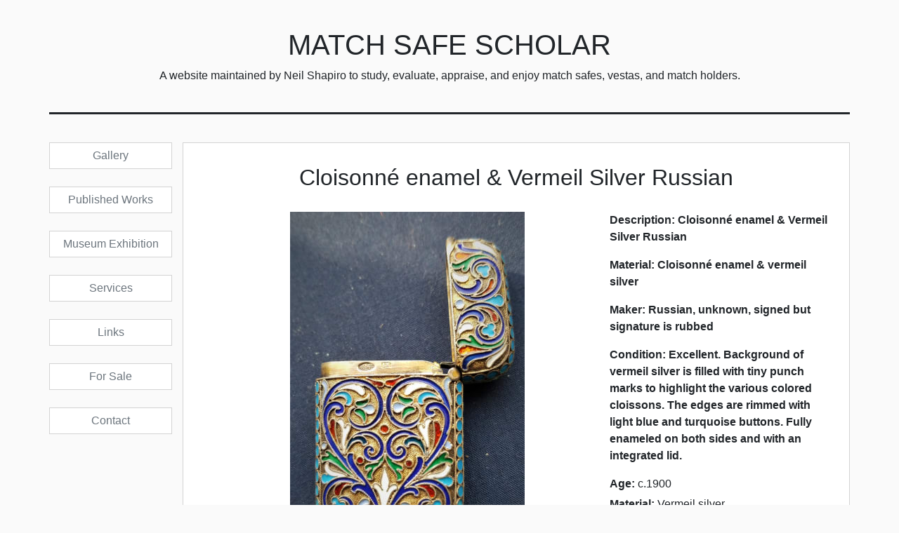

--- FILE ---
content_type: text/html; charset=utf-8
request_url: https://matchsafescholar.com/sales/cloisonn%C3%A9-enamel-vermeil-silver-russian
body_size: 1009
content:
<!DOCTYPE html><html lang="en"><head>
  <!-- Required meta tags -->
  <meta charset="utf-8">
  <meta name="viewport" content="width=device-width, initial-scale=1, shrink-to-fit=no">
  <meta name="description" content="A website maintained by Neil Shapiro to study, evaluate, appraise, and enjoy match safes, vestas, and match holders.">
  
  
  <!-- Bootstrap CSS -->
  <link rel="stylesheet" type="text/css" href="/assets/css/bootstrap-4.1.3.min.css">
  
  
  
  <link rel="stylesheet" type="text/css" href="/assets/css/style.css">
  

  <title>Match Safe Scholar</title>
  
  

  <!-- Global site tag (gtag.js) - Google Analytics -->
  
  
</head>

<body>
  <div class="container">
    <header class="row text-center header">
      <div class="col-md-12">
        <a id="site-title" href="/">
          <h1>MATCH SAFE SCHOLAR</h1>
        </a>
        <p>A website maintained by Neil Shapiro to study, evaluate, appraise, and enjoy match safes, vestas, and match holders.</p>
      </div>
    </header>
    <div class="row site-content">
      <div id="site-nav" class="col-md-2">
        <nav>
  <ul class="nav flex-md-column flex-sm-row">
    
    <li class="nav-item">
      <a class="nav-link btn" href="/">Gallery</a>
    </li>
    
    <li class="nav-item">
      <a class="nav-link btn" href="/works">Published Works</a>
    </li>
    
    <li class="nav-item">
      <a class="nav-link btn" href="/exhibition">Museum Exhibition</a>
    </li>
    
    <li class="nav-item">
      <a class="nav-link btn" href="/services">Services</a>
    </li>
    
    <li class="nav-item">
      <a class="nav-link btn" href="/links">Links</a>
    </li>
    
    <li class="nav-item">
      <a class="nav-link btn" href="/sales">For Sale</a>
    </li>
    
    <li class="nav-item">
      <a class="nav-link btn" href="/contact">Contact</a>
    </li>
    
  </ul>
</nav>
      </div>
      <div class="col-md-10 page-content text-center">
        <h2 class="page-content-title">Cloisonné enamel &amp; Vermeil Silver Russian</h2>
<div id="sale-item-container">
  <div id="item-images">
    <img id="item-display" class="item-img" src="https://res.cloudinary.com/matchsafescholar/image/upload/t_sale_item_display/v1668882554/Russian3.jpg" alt="">
    
    <div class="item-thumbnail-list">
      
      <img class="item-thumbnail" src="https://res.cloudinary.com/matchsafescholar/image/upload/t_sale_item_thumb/v1668882554/Russian3.jpg" alt="">
      
      <img class="item-thumbnail" src="https://res.cloudinary.com/matchsafescholar/image/upload/t_sale_item_thumb/v1668882552/Russian1.jpg" alt="">
      
      <img class="item-thumbnail" src="https://res.cloudinary.com/matchsafescholar/image/upload/t_sale_item_thumb/v1668882550/Russian2.jpg" alt="">
      
    </div>
    
  </div>  
  <div id="item-info">
    
    
    <p><strong>Description: 	        Cloisonné enamel &amp; Vermeil Silver Russian</strong></p>

<p><strong>Material:		Cloisonné enamel &amp; vermeil silver</strong></p>

<p><strong>Maker: 		        Russian, unknown, signed but signature is rubbed</strong></p>

<p><strong>Condition:		Excellent. Background of vermeil silver is filled with tiny punch marks to highlight the various colored cloissons. The edges are rimmed with light blue and turquoise buttons. Fully enameled on both sides and with an integrated lid.</strong></p>

    

    
    <div>
      <span class="label">Age: </span>
      c.1900
    </div>
    

    

    
    <div>
      <span class="label">Material: </span>
      Vermeil silver
    </div>
    

    
    <div>
      <span class="label">Price: </span>
      $695.00
    </div>
    

    
    <div>
      <span class="label">ID: 53</span>      
    </div>
    

    <p id="inquiry-note">
      For inquiries, please send an email to <a href="mailto:nshapir1@nycap.rr.com">nshapir1@nycap.rr.com</a>
      and include the ID listed above, or call me at (518) 436-9522.
    </p>
  </div>
</div>

      </div>
    </div>
  </div>
  
    
  
  


</body></html>

--- FILE ---
content_type: text/css; charset=UTF-8
request_url: https://matchsafescholar.com/assets/css/style.css
body_size: 733
content:
body {
  background-color:#fafafa;
}
.container {
  padding-bottom: 40px;
}
.header {
  border-bottom-style: solid;
  padding: 40px 0;
}
.header p {
  margin: 0;
}
#site-title, #site-title:link, #site-title:hover {
  color: inherit;
  text-decoration: inherit;
}
.site-content {
  margin-top: 40px;
}
.page-content {
  border-style: solid;
  border-width: thin;
  border-color: lightgray;
  padding: 30px;
  background-color: white;
}
.page-content .page-content-title {
  margin-bottom: 30px;
}
#site-nav {
  padding-left: 0;
}
.nav-item {
  margin-bottom: 25px;
}
.nav-item > .btn {  
  color: #6c757d;
  background-color:white;
  border-color: lightgray;
  border-radius: 0;
  white-space: normal;
  padding: 6px 12px;
}
.nav-item > .btn:hover {  
  color: #fff;
  background-color: #6c757d;
}
.slick-slide {
  overflow: hidden;
}
#gallery .caption {
  position: relative;
  top: 0;
  padding: 20px 0;
}
.articles-row {
  padding: 6px 0;
}
.articles-section h6 {
  font-weight: bold;
  margin-bottom: 15px;
}
.articles-section-title {
  margin-bottom: 10px;
}
.articles-header {
  margin-bottom: 15px;
}
.book-slider {
  margin-bottom: 40px;
}
.book-slider .card {
  margin: 0 10px;
  padding: 20px 0;
}
.card-title {
  font-weight: bold;
}
.card-text {
  font-size: small;
}
.card img {
  height: 120px;
  max-height: 120px;
}
.card-body {
  padding-bottom: 0;
}
#displayCaption {
  font-style: italic;
  padding-top: 15px;
}
.thumbnail:hover {
  cursor: pointer;
}
#links p {
  margin-bottom: 5px;
}
#links a {
  display: block;
  margin-bottom: 20px;
}
table td {
  vertical-align: top;
  padding: 5px;
  text-align: left;
}
.articles, .articles ul {
  list-style-type: none;
  padding-left: 0;
}
.articles li {
  margin-bottom: 6px;
}
.articles-section {
  padding: 20px 10px;
  border-style: solid;
  border-width: thin;
  border-color: lightgray;
  margin-bottom: 40px;
}
.no-padding {
  margin-bottom: 0;
}
.tabs {  
  list-style: none;
  padding: 0;
  display: flex;
  justify-content: center;
  margin-bottom: 40px;
}
.tabs a {
  color: black;
  border-radius: 0;
  border-color: lightgray;
}
.tabs a:hover {
  color: black;
  border-color: gray;
}
.tabs a:focus {
  box-shadow: none;
}
.tabs .is-active {
  background-color: lightgray;
}
.tabs a:not(.is-active):hover {
  background-color: #fafafa;
}
.grid {
  display: grid;
  grid-template-columns: repeat(4, 1fr);
  column-gap: 10px;
  row-gap: 20px;
}
.item-img {
  width: 100%;
  object-fit: contain;
}
.grid .item-img {
  height: 200px;
}
#sale-item-container {
  display: flex;
  gap: 20px;
}
#item-images {
  flex: 65%;
}
#item-info {
  flex: 35%;
  text-align: left;
}
.item-thumbnail-list {
  margin-top: 20px;
  display: flex;
  flex-wrap: wrap;
  gap: 7px;
  justify-content: center;  
}
.item-thumbnail {
  background-color: lightgray;
  height: 80px;
  width: 80px;
  object-fit: contain;
  cursor: pointer;
}
#item-display {
  height: auto;
  max-height: 500px;
}
.label {
  font-weight: 600;
}
#item-info > div {
  margin-bottom: 5px;
}
#inquiry-note {
  margin-top: 30px;
}
.item-bottom-notes {
  margin-top: 1.5em;
  text-align: justify;
}
@media (max-width: 992px) {
  .grid {
    grid-template-columns: repeat(3, 1fr);
  }
  #sale-item-container {
    flex-direction: column;
  }
  #item-info {
    text-align: center;
  }
}
@media (max-width: 768px) {
  #gallery img {
    max-height: 300px;
  }
  #site-nav {
    padding: 0px 4px;
  }
  .nav {
    justify-content: center;
  }
  .nav-item {
    margin: 0px 2px 15px;
  }
}
@media (max-width: 576px) {
  .header {
    position: relative;
    border-bottom: none;
  }
  .header:after {
    content: "";
    position: absolute;
    bottom: -3px;
    background-color:black;
    height: 3px;
    width: 90%;
    left: 5%;
  }
  .grid {
    grid-template-columns: repeat(2, 1fr);
  }
}
@media (max-width: 330px) {
  .grid {
    grid-template-columns: 1fr;
  }
}